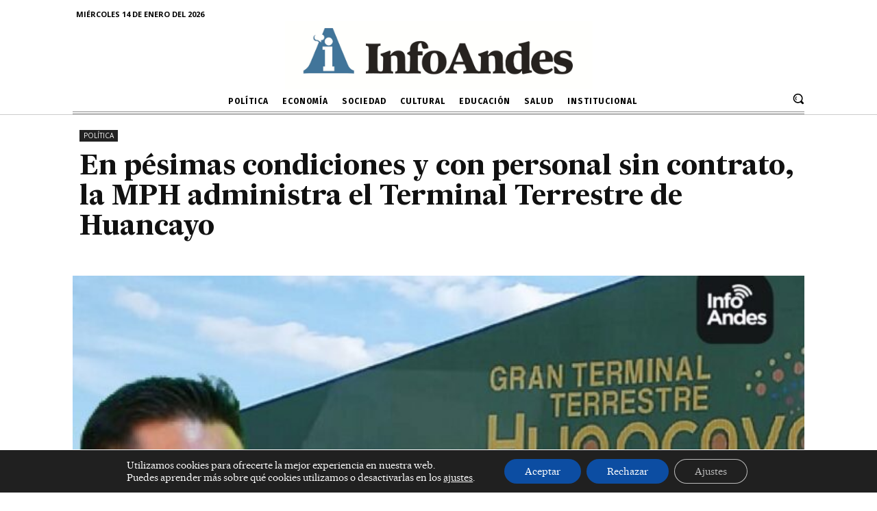

--- FILE ---
content_type: text/html; charset=UTF-8
request_url: https://infoandes.pe/wp-admin/admin-ajax.php?td_theme_name=Newspaper&v=11.4.2
body_size: -337
content:
{"19676":1216}